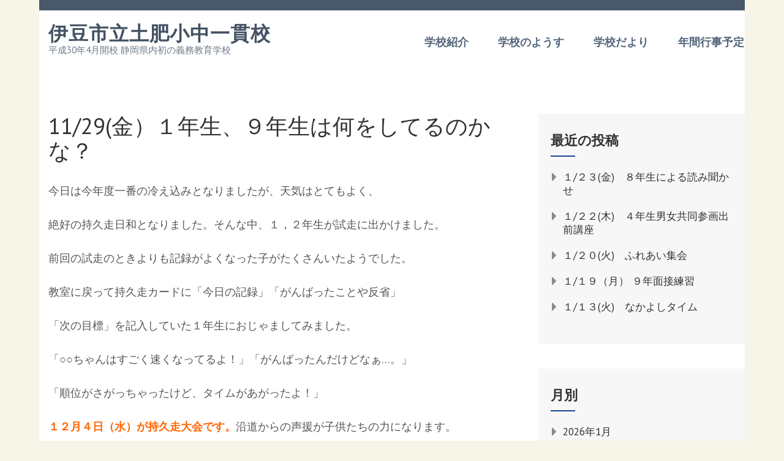

--- FILE ---
content_type: text/html; charset=UTF-8
request_url: http://www.toi-ikkan.jp/%E6%9C%AA%E5%88%86%E9%A1%9E/11-29%E9%87%91%EF%BC%89%EF%BC%91%E5%B9%B4%E7%94%9F%E3%80%81%EF%BC%99%E5%B9%B4%E7%94%9F%E3%81%AF%E4%BD%95%E3%82%92%E3%81%97%E3%81%A6%E3%82%8B%E3%81%AE%E3%81%8B%E3%81%AA%EF%BC%9F/
body_size: 13118
content:
    <!DOCTYPE html>
    <html lang="ja">
    
<head itemscope itemtype="http://schema.org/WebSite">

    <meta charset="UTF-8">
    <meta name="viewport" content="width=device-width, initial-scale=1">
    <link rel="profile" href="http://gmpg.org/xfn/11">
    <link rel="pingback" href="http://www.toi-ikkan.jp/xmlrpc.php">
    <title>11/29(金）１年生、９年生は何をしてるのかな？ &#8211; 伊豆市立土肥小中一貫校</title>
<meta name='robots' content='max-image-preview:large' />
<link rel='dns-prefetch' href='//fonts.googleapis.com' />
<link rel="alternate" type="application/rss+xml" title="伊豆市立土肥小中一貫校 &raquo; フィード" href="http://www.toi-ikkan.jp/feed/" />
<link rel="alternate" type="application/rss+xml" title="伊豆市立土肥小中一貫校 &raquo; コメントフィード" href="http://www.toi-ikkan.jp/comments/feed/" />
<link rel="alternate" title="oEmbed (JSON)" type="application/json+oembed" href="http://www.toi-ikkan.jp/wp-json/oembed/1.0/embed?url=http%3A%2F%2Fwww.toi-ikkan.jp%2F%25e6%259c%25aa%25e5%2588%2586%25e9%25a1%259e%2F11-29%25e9%2587%2591%25ef%25bc%2589%25ef%25bc%2591%25e5%25b9%25b4%25e7%2594%259f%25e3%2580%2581%25ef%25bc%2599%25e5%25b9%25b4%25e7%2594%259f%25e3%2581%25af%25e4%25bd%2595%25e3%2582%2592%25e3%2581%2597%25e3%2581%25a6%25e3%2582%258b%25e3%2581%25ae%25e3%2581%258b%25e3%2581%25aa%25ef%25bc%259f%2F" />
<link rel="alternate" title="oEmbed (XML)" type="text/xml+oembed" href="http://www.toi-ikkan.jp/wp-json/oembed/1.0/embed?url=http%3A%2F%2Fwww.toi-ikkan.jp%2F%25e6%259c%25aa%25e5%2588%2586%25e9%25a1%259e%2F11-29%25e9%2587%2591%25ef%25bc%2589%25ef%25bc%2591%25e5%25b9%25b4%25e7%2594%259f%25e3%2580%2581%25ef%25bc%2599%25e5%25b9%25b4%25e7%2594%259f%25e3%2581%25af%25e4%25bd%2595%25e3%2582%2592%25e3%2581%2597%25e3%2581%25a6%25e3%2582%258b%25e3%2581%25ae%25e3%2581%258b%25e3%2581%25aa%25ef%25bc%259f%2F&#038;format=xml" />
<style id='wp-img-auto-sizes-contain-inline-css' type='text/css'>
img:is([sizes=auto i],[sizes^="auto," i]){contain-intrinsic-size:3000px 1500px}
/*# sourceURL=wp-img-auto-sizes-contain-inline-css */
</style>
<style id='wp-emoji-styles-inline-css' type='text/css'>

	img.wp-smiley, img.emoji {
		display: inline !important;
		border: none !important;
		box-shadow: none !important;
		height: 1em !important;
		width: 1em !important;
		margin: 0 0.07em !important;
		vertical-align: -0.1em !important;
		background: none !important;
		padding: 0 !important;
	}
/*# sourceURL=wp-emoji-styles-inline-css */
</style>
<style id='wp-block-library-inline-css' type='text/css'>
:root{--wp-block-synced-color:#7a00df;--wp-block-synced-color--rgb:122,0,223;--wp-bound-block-color:var(--wp-block-synced-color);--wp-editor-canvas-background:#ddd;--wp-admin-theme-color:#007cba;--wp-admin-theme-color--rgb:0,124,186;--wp-admin-theme-color-darker-10:#006ba1;--wp-admin-theme-color-darker-10--rgb:0,107,160.5;--wp-admin-theme-color-darker-20:#005a87;--wp-admin-theme-color-darker-20--rgb:0,90,135;--wp-admin-border-width-focus:2px}@media (min-resolution:192dpi){:root{--wp-admin-border-width-focus:1.5px}}.wp-element-button{cursor:pointer}:root .has-very-light-gray-background-color{background-color:#eee}:root .has-very-dark-gray-background-color{background-color:#313131}:root .has-very-light-gray-color{color:#eee}:root .has-very-dark-gray-color{color:#313131}:root .has-vivid-green-cyan-to-vivid-cyan-blue-gradient-background{background:linear-gradient(135deg,#00d084,#0693e3)}:root .has-purple-crush-gradient-background{background:linear-gradient(135deg,#34e2e4,#4721fb 50%,#ab1dfe)}:root .has-hazy-dawn-gradient-background{background:linear-gradient(135deg,#faaca8,#dad0ec)}:root .has-subdued-olive-gradient-background{background:linear-gradient(135deg,#fafae1,#67a671)}:root .has-atomic-cream-gradient-background{background:linear-gradient(135deg,#fdd79a,#004a59)}:root .has-nightshade-gradient-background{background:linear-gradient(135deg,#330968,#31cdcf)}:root .has-midnight-gradient-background{background:linear-gradient(135deg,#020381,#2874fc)}:root{--wp--preset--font-size--normal:16px;--wp--preset--font-size--huge:42px}.has-regular-font-size{font-size:1em}.has-larger-font-size{font-size:2.625em}.has-normal-font-size{font-size:var(--wp--preset--font-size--normal)}.has-huge-font-size{font-size:var(--wp--preset--font-size--huge)}.has-text-align-center{text-align:center}.has-text-align-left{text-align:left}.has-text-align-right{text-align:right}.has-fit-text{white-space:nowrap!important}#end-resizable-editor-section{display:none}.aligncenter{clear:both}.items-justified-left{justify-content:flex-start}.items-justified-center{justify-content:center}.items-justified-right{justify-content:flex-end}.items-justified-space-between{justify-content:space-between}.screen-reader-text{border:0;clip-path:inset(50%);height:1px;margin:-1px;overflow:hidden;padding:0;position:absolute;width:1px;word-wrap:normal!important}.screen-reader-text:focus{background-color:#ddd;clip-path:none;color:#444;display:block;font-size:1em;height:auto;left:5px;line-height:normal;padding:15px 23px 14px;text-decoration:none;top:5px;width:auto;z-index:100000}html :where(.has-border-color){border-style:solid}html :where([style*=border-top-color]){border-top-style:solid}html :where([style*=border-right-color]){border-right-style:solid}html :where([style*=border-bottom-color]){border-bottom-style:solid}html :where([style*=border-left-color]){border-left-style:solid}html :where([style*=border-width]){border-style:solid}html :where([style*=border-top-width]){border-top-style:solid}html :where([style*=border-right-width]){border-right-style:solid}html :where([style*=border-bottom-width]){border-bottom-style:solid}html :where([style*=border-left-width]){border-left-style:solid}html :where(img[class*=wp-image-]){height:auto;max-width:100%}:where(figure){margin:0 0 1em}html :where(.is-position-sticky){--wp-admin--admin-bar--position-offset:var(--wp-admin--admin-bar--height,0px)}@media screen and (max-width:600px){html :where(.is-position-sticky){--wp-admin--admin-bar--position-offset:0px}}

/*# sourceURL=wp-block-library-inline-css */
</style><style id='global-styles-inline-css' type='text/css'>
:root{--wp--preset--aspect-ratio--square: 1;--wp--preset--aspect-ratio--4-3: 4/3;--wp--preset--aspect-ratio--3-4: 3/4;--wp--preset--aspect-ratio--3-2: 3/2;--wp--preset--aspect-ratio--2-3: 2/3;--wp--preset--aspect-ratio--16-9: 16/9;--wp--preset--aspect-ratio--9-16: 9/16;--wp--preset--color--black: #000000;--wp--preset--color--cyan-bluish-gray: #abb8c3;--wp--preset--color--white: #ffffff;--wp--preset--color--pale-pink: #f78da7;--wp--preset--color--vivid-red: #cf2e2e;--wp--preset--color--luminous-vivid-orange: #ff6900;--wp--preset--color--luminous-vivid-amber: #fcb900;--wp--preset--color--light-green-cyan: #7bdcb5;--wp--preset--color--vivid-green-cyan: #00d084;--wp--preset--color--pale-cyan-blue: #8ed1fc;--wp--preset--color--vivid-cyan-blue: #0693e3;--wp--preset--color--vivid-purple: #9b51e0;--wp--preset--gradient--vivid-cyan-blue-to-vivid-purple: linear-gradient(135deg,rgb(6,147,227) 0%,rgb(155,81,224) 100%);--wp--preset--gradient--light-green-cyan-to-vivid-green-cyan: linear-gradient(135deg,rgb(122,220,180) 0%,rgb(0,208,130) 100%);--wp--preset--gradient--luminous-vivid-amber-to-luminous-vivid-orange: linear-gradient(135deg,rgb(252,185,0) 0%,rgb(255,105,0) 100%);--wp--preset--gradient--luminous-vivid-orange-to-vivid-red: linear-gradient(135deg,rgb(255,105,0) 0%,rgb(207,46,46) 100%);--wp--preset--gradient--very-light-gray-to-cyan-bluish-gray: linear-gradient(135deg,rgb(238,238,238) 0%,rgb(169,184,195) 100%);--wp--preset--gradient--cool-to-warm-spectrum: linear-gradient(135deg,rgb(74,234,220) 0%,rgb(151,120,209) 20%,rgb(207,42,186) 40%,rgb(238,44,130) 60%,rgb(251,105,98) 80%,rgb(254,248,76) 100%);--wp--preset--gradient--blush-light-purple: linear-gradient(135deg,rgb(255,206,236) 0%,rgb(152,150,240) 100%);--wp--preset--gradient--blush-bordeaux: linear-gradient(135deg,rgb(254,205,165) 0%,rgb(254,45,45) 50%,rgb(107,0,62) 100%);--wp--preset--gradient--luminous-dusk: linear-gradient(135deg,rgb(255,203,112) 0%,rgb(199,81,192) 50%,rgb(65,88,208) 100%);--wp--preset--gradient--pale-ocean: linear-gradient(135deg,rgb(255,245,203) 0%,rgb(182,227,212) 50%,rgb(51,167,181) 100%);--wp--preset--gradient--electric-grass: linear-gradient(135deg,rgb(202,248,128) 0%,rgb(113,206,126) 100%);--wp--preset--gradient--midnight: linear-gradient(135deg,rgb(2,3,129) 0%,rgb(40,116,252) 100%);--wp--preset--font-size--small: 13px;--wp--preset--font-size--medium: 20px;--wp--preset--font-size--large: 36px;--wp--preset--font-size--x-large: 42px;--wp--preset--spacing--20: 0.44rem;--wp--preset--spacing--30: 0.67rem;--wp--preset--spacing--40: 1rem;--wp--preset--spacing--50: 1.5rem;--wp--preset--spacing--60: 2.25rem;--wp--preset--spacing--70: 3.38rem;--wp--preset--spacing--80: 5.06rem;--wp--preset--shadow--natural: 6px 6px 9px rgba(0, 0, 0, 0.2);--wp--preset--shadow--deep: 12px 12px 50px rgba(0, 0, 0, 0.4);--wp--preset--shadow--sharp: 6px 6px 0px rgba(0, 0, 0, 0.2);--wp--preset--shadow--outlined: 6px 6px 0px -3px rgb(255, 255, 255), 6px 6px rgb(0, 0, 0);--wp--preset--shadow--crisp: 6px 6px 0px rgb(0, 0, 0);}:where(.is-layout-flex){gap: 0.5em;}:where(.is-layout-grid){gap: 0.5em;}body .is-layout-flex{display: flex;}.is-layout-flex{flex-wrap: wrap;align-items: center;}.is-layout-flex > :is(*, div){margin: 0;}body .is-layout-grid{display: grid;}.is-layout-grid > :is(*, div){margin: 0;}:where(.wp-block-columns.is-layout-flex){gap: 2em;}:where(.wp-block-columns.is-layout-grid){gap: 2em;}:where(.wp-block-post-template.is-layout-flex){gap: 1.25em;}:where(.wp-block-post-template.is-layout-grid){gap: 1.25em;}.has-black-color{color: var(--wp--preset--color--black) !important;}.has-cyan-bluish-gray-color{color: var(--wp--preset--color--cyan-bluish-gray) !important;}.has-white-color{color: var(--wp--preset--color--white) !important;}.has-pale-pink-color{color: var(--wp--preset--color--pale-pink) !important;}.has-vivid-red-color{color: var(--wp--preset--color--vivid-red) !important;}.has-luminous-vivid-orange-color{color: var(--wp--preset--color--luminous-vivid-orange) !important;}.has-luminous-vivid-amber-color{color: var(--wp--preset--color--luminous-vivid-amber) !important;}.has-light-green-cyan-color{color: var(--wp--preset--color--light-green-cyan) !important;}.has-vivid-green-cyan-color{color: var(--wp--preset--color--vivid-green-cyan) !important;}.has-pale-cyan-blue-color{color: var(--wp--preset--color--pale-cyan-blue) !important;}.has-vivid-cyan-blue-color{color: var(--wp--preset--color--vivid-cyan-blue) !important;}.has-vivid-purple-color{color: var(--wp--preset--color--vivid-purple) !important;}.has-black-background-color{background-color: var(--wp--preset--color--black) !important;}.has-cyan-bluish-gray-background-color{background-color: var(--wp--preset--color--cyan-bluish-gray) !important;}.has-white-background-color{background-color: var(--wp--preset--color--white) !important;}.has-pale-pink-background-color{background-color: var(--wp--preset--color--pale-pink) !important;}.has-vivid-red-background-color{background-color: var(--wp--preset--color--vivid-red) !important;}.has-luminous-vivid-orange-background-color{background-color: var(--wp--preset--color--luminous-vivid-orange) !important;}.has-luminous-vivid-amber-background-color{background-color: var(--wp--preset--color--luminous-vivid-amber) !important;}.has-light-green-cyan-background-color{background-color: var(--wp--preset--color--light-green-cyan) !important;}.has-vivid-green-cyan-background-color{background-color: var(--wp--preset--color--vivid-green-cyan) !important;}.has-pale-cyan-blue-background-color{background-color: var(--wp--preset--color--pale-cyan-blue) !important;}.has-vivid-cyan-blue-background-color{background-color: var(--wp--preset--color--vivid-cyan-blue) !important;}.has-vivid-purple-background-color{background-color: var(--wp--preset--color--vivid-purple) !important;}.has-black-border-color{border-color: var(--wp--preset--color--black) !important;}.has-cyan-bluish-gray-border-color{border-color: var(--wp--preset--color--cyan-bluish-gray) !important;}.has-white-border-color{border-color: var(--wp--preset--color--white) !important;}.has-pale-pink-border-color{border-color: var(--wp--preset--color--pale-pink) !important;}.has-vivid-red-border-color{border-color: var(--wp--preset--color--vivid-red) !important;}.has-luminous-vivid-orange-border-color{border-color: var(--wp--preset--color--luminous-vivid-orange) !important;}.has-luminous-vivid-amber-border-color{border-color: var(--wp--preset--color--luminous-vivid-amber) !important;}.has-light-green-cyan-border-color{border-color: var(--wp--preset--color--light-green-cyan) !important;}.has-vivid-green-cyan-border-color{border-color: var(--wp--preset--color--vivid-green-cyan) !important;}.has-pale-cyan-blue-border-color{border-color: var(--wp--preset--color--pale-cyan-blue) !important;}.has-vivid-cyan-blue-border-color{border-color: var(--wp--preset--color--vivid-cyan-blue) !important;}.has-vivid-purple-border-color{border-color: var(--wp--preset--color--vivid-purple) !important;}.has-vivid-cyan-blue-to-vivid-purple-gradient-background{background: var(--wp--preset--gradient--vivid-cyan-blue-to-vivid-purple) !important;}.has-light-green-cyan-to-vivid-green-cyan-gradient-background{background: var(--wp--preset--gradient--light-green-cyan-to-vivid-green-cyan) !important;}.has-luminous-vivid-amber-to-luminous-vivid-orange-gradient-background{background: var(--wp--preset--gradient--luminous-vivid-amber-to-luminous-vivid-orange) !important;}.has-luminous-vivid-orange-to-vivid-red-gradient-background{background: var(--wp--preset--gradient--luminous-vivid-orange-to-vivid-red) !important;}.has-very-light-gray-to-cyan-bluish-gray-gradient-background{background: var(--wp--preset--gradient--very-light-gray-to-cyan-bluish-gray) !important;}.has-cool-to-warm-spectrum-gradient-background{background: var(--wp--preset--gradient--cool-to-warm-spectrum) !important;}.has-blush-light-purple-gradient-background{background: var(--wp--preset--gradient--blush-light-purple) !important;}.has-blush-bordeaux-gradient-background{background: var(--wp--preset--gradient--blush-bordeaux) !important;}.has-luminous-dusk-gradient-background{background: var(--wp--preset--gradient--luminous-dusk) !important;}.has-pale-ocean-gradient-background{background: var(--wp--preset--gradient--pale-ocean) !important;}.has-electric-grass-gradient-background{background: var(--wp--preset--gradient--electric-grass) !important;}.has-midnight-gradient-background{background: var(--wp--preset--gradient--midnight) !important;}.has-small-font-size{font-size: var(--wp--preset--font-size--small) !important;}.has-medium-font-size{font-size: var(--wp--preset--font-size--medium) !important;}.has-large-font-size{font-size: var(--wp--preset--font-size--large) !important;}.has-x-large-font-size{font-size: var(--wp--preset--font-size--x-large) !important;}
/*# sourceURL=global-styles-inline-css */
</style>

<style id='classic-theme-styles-inline-css' type='text/css'>
/*! This file is auto-generated */
.wp-block-button__link{color:#fff;background-color:#32373c;border-radius:9999px;box-shadow:none;text-decoration:none;padding:calc(.667em + 2px) calc(1.333em + 2px);font-size:1.125em}.wp-block-file__button{background:#32373c;color:#fff;text-decoration:none}
/*# sourceURL=/wp-includes/css/classic-themes.min.css */
</style>
<link rel='stylesheet' id='contact-form-7-css' href='http://www.toi-ikkan.jp/wp-content/plugins/contact-form-7/includes/css/styles.css?ver=5.0.1' type='text/css' media='all' />
<link rel='stylesheet' id='meanmenu-css' href='http://www.toi-ikkan.jp/wp-content/themes/rara-academic-pro/css/meanmenu.min.css?ver=6.9' type='text/css' media='all' />
<link rel='stylesheet' id='jquery-sidr-light-css' href='http://www.toi-ikkan.jp/wp-content/themes/rara-academic-pro/css/jquery.sidr.light.min.css?ver=6.9' type='text/css' media='all' />
<link rel='stylesheet' id='owl-carousel-css' href='http://www.toi-ikkan.jp/wp-content/themes/rara-academic-pro/css/owl.carousel.min.css?ver=2.2.1' type='text/css' media='all' />
<link rel='stylesheet' id='animate-css' href='http://www.toi-ikkan.jp/wp-content/themes/rara-academic-pro/css/animate.min.css?ver=3.5.2' type='text/css' media='all' />
<link rel='stylesheet' id='rara-academic-pro-style-css' href='http://www.toi-ikkan.jp/wp-content/themes/rara-academic-pro/style.css?ver=2.1.7' type='text/css' media='all' />
<link rel='stylesheet' id='rara-academic-pro-responsive-style-css' href='http://www.toi-ikkan.jp/wp-content/themes/rara-academic-pro/css/responsive.min.css?ver=2.1.7' type='text/css' media='all' />
<link rel='stylesheet' id='jquery-fancybox-css' href='http://www.toi-ikkan.jp/wp-content/themes/rara-academic-pro/js/fancybox/jquery.fancybox.css?ver=2.1.5' type='text/css' media='all' />
<link rel='stylesheet' id='rara-academic-pro-google-fonts-css' href='https://fonts.googleapis.com/css?family=PT%2BSans%3A400%2C700%2C700i%3A%7CPT+Sans%3Aregular%7CBitter' type='text/css' media='all' />
<script type="text/javascript" src="http://www.toi-ikkan.jp/wp-includes/js/jquery/jquery.min.js?ver=3.7.1" id="jquery-core-js"></script>
<script type="text/javascript" src="http://www.toi-ikkan.jp/wp-includes/js/jquery/jquery-migrate.min.js?ver=3.4.1" id="jquery-migrate-js"></script>
<link rel="https://api.w.org/" href="http://www.toi-ikkan.jp/wp-json/" /><link rel="alternate" title="JSON" type="application/json" href="http://www.toi-ikkan.jp/wp-json/wp/v2/posts/3185" /><link rel="EditURI" type="application/rsd+xml" title="RSD" href="http://www.toi-ikkan.jp/xmlrpc.php?rsd" />
<meta name="generator" content="WordPress 6.9" />
<link rel="canonical" href="http://www.toi-ikkan.jp/%e6%9c%aa%e5%88%86%e9%a1%9e/11-29%e9%87%91%ef%bc%89%ef%bc%91%e5%b9%b4%e7%94%9f%e3%80%81%ef%bc%99%e5%b9%b4%e7%94%9f%e3%81%af%e4%bd%95%e3%82%92%e3%81%97%e3%81%a6%e3%82%8b%e3%81%ae%e3%81%8b%e3%81%aa%ef%bc%9f/" />
<link rel='shortlink' href='http://www.toi-ikkan.jp/?p=3185' />
<script type="application/ld+json">
{
    "@context": "http://schema.org",
    "@type": "Blog",
    "mainEntityOfPage": {
        "@type": "WebPage",
        "@id": "http://www.toi-ikkan.jp/%e6%9c%aa%e5%88%86%e9%a1%9e/11-29%e9%87%91%ef%bc%89%ef%bc%91%e5%b9%b4%e7%94%9f%e3%80%81%ef%bc%99%e5%b9%b4%e7%94%9f%e3%81%af%e4%bd%95%e3%82%92%e3%81%97%e3%81%a6%e3%82%8b%e3%81%ae%e3%81%8b%e3%81%aa%ef%bc%9f/"
    },
    "headline": "11/29(金）１年生、９年生は何をしてるのかな？",
    "image": {
        "@type": "ImageObject",
        "url": null,
        "width": null,
        "height": null
    },
    "datePublished": "2019-11-29T12:48:59+0900",
    "dateModified": "2019-11-29T12:56:33+0900",
    "author": {
        "@type": "Person",
        "name": "tsci_admin"
    },
    "publisher": {
        "@type": "Organization",
        "name": "伊豆市立土肥小中一貫校",
        "description": "平成30年4月開校 静岡県内初の義務教育学校",
        "logo": {
            "@type": "ImageObject",
            "url": null,
            "width": null,
            "height": null
        }
    },
    "description": "今日は今年度一番の冷え込みとなりましたが、天気はとてもよく、絶好の持久走日和となりました。そんな中、１，２年生が試走に出かけました。前回の試走のときよりも記録がよくなった子がたくさんいたようでした。教室に戻って持久走カー"
}
</script>
<style type='text/css' media='all'>    
    /*for body*/
    body,
    button,
    input,
    select,
    textarea{
        font-size: 18px;
        line-height: 28px;
        color: #555458;
        font-family: PT+Sans:400,700,700i;
        font-weight: ;
        font-style: ;
        background: url() #f7f4e8;
    }

    
    /*color scheme style*/
    a,
    .header-top .email:hover,
    .header-top .email:focus,
    .main-navigation .current_page_item > a,
    .main-navigation .current-menu-item > a,
    .main-navigation .current_page_ancestor > a,
    .main-navigation .current-menu-ancestor > a,
    .main-navigation li:hover > a,
    .main-navigation li:focus > a,
    .banner-section .banner-text .learn-more:hover,
    .banner-section .banner-text .learn-more:focus,
    .popular-courses .post .entry-title a:hover,
    .popular-courses .post .entry-title a:focus,
    .services .col-3 h5 a:hover,
    .services .col-3 h5 a:focus,
    .cta-area .text-holder .btn-holder .btn:hover,
    .cta-area .text-holder .btn-holder .btn:focus,
    .latest-events .post .entry-meta a:hover,
    .latest-events .post .entry-title a:hover,
    .testimonial .btn-holder .btn:hover,
    .testimonial .btn-holder .btn:focus,
    .latest-news .post .entry-title a:hover,
    .latest-news .post .entry-title a:focus,
    .latest-news .post .entry-header a:hover,
    .latest-news .post .entry-footer a:hover,
    .contact-holder .social-networks li a:hover,
    .site-content #primary .entry-title a:hover,
    .site-content #primary .entry-title a:focus,
    .site-content #primary .entry-meta a:hover,
    .site-content #primary .entry-meta a:focus,
    #secondary .widget ul li a:hover,
    #secondary .widget ul li a:focus,
    #secondary .widget.widget_recent_comments ul li a,
    #secondary .widget.widget_rss ul li a,
    #secondary .widget.widget_rara_academic_pro_twitter_feeds_widget ul li a,
    .site-footer .widget-area .widget ul li a:hover,
    .site-footer .widget-area .widget ul li a:focus,
    .site-footer .widget-area a:hover,
    .site-footer .widget-area a:focus,
    .site-footer .widget.widget_recent_comments ul li a,
    .site-footer .widget.widget_rss ul li a,
    .site-footer .widget.widget_rara_academic_pro_twitter_feeds_widget ul li a,
    #primary .page.events-page .event-holder .entry-title a:hover,
    #primary .page.testimonial-page .testimonial-holder blockquote:before,
    #primary .page.courses-page .post .entry-title a:hover,
    #primary .page.courses-page .post .entry-title a:focus,
    .site-header.header-two .contact-info span .fa,
    .site-header.header-two .contact-info a:hover,
    .site-header.header-two .header-top .social-networks li a,
    .site-header.header-two .header-top .form-holder .fa,
    .site-header.header-two .form-holder form input[type="search"],
    .site-header.header-three .header-top .imp-links li a:hover,
    .site-header.header-three .header-top .imp-links li a:focus,
    .site-header.header-three .contact-info span a:hover,
    .site-header.header-three .contact-info span a:focus,
    .site-header.header-three .main-navigation li.current-menu-item > a,
    .site-header.header-three .main-navigation li:hover > a,
    .site-header.header-four .header-top .social-networks li a,
    .site-header.header-four .header-top .imp-links li a:hover,
    .site-header.header-four .header-top .imp-links li a:focus,
    .site-header.header-four .header-bottom .contact-info .text a:hover,
    .site-header.header-four .header-bottom .contact-info .text a:focus,
    .site-header.header-four .main-navigation li.current-menu-item > a,
    .site-header.header-four .main-navigation li:hover > a,
    .site-header.header-five .header-top .social-networks li a,
    .site-header.header-five .main-navigation a,
    .site-header.header-six .form-holder form input[type="search"],
    .site-header.header-seven .main-navigation a:hover,
    .site-header.header-seven .main-navigation .current-menu-item > a,
    .site-header.header-seven .main-navigation ul li:hover > a,
    .site-header.header-seven .social-networks a:hover,
    .site-header.header-eight .social-networks li a:hover,
    .site-header.header-eight .contact-info .fa,
    .site-header.header-eight .contact-info span a:hover,
    .site-header.header-eight .contact-info span a:focus,
    .site-header.header-eight .form-holder form input[type="search"],
    .site-header.header-nine .header-top .imp-links li a:hover,
    .site-header.header-nine .header-top .imp-links li a:focus,
    .site-header.header-nine .social-networks li a:hover,
    .site-header.header-three .header-top .imp-links li:hover > a,
    .site-header.header-three .header-top .imp-links li:focus > a{
        color: #174691;
    }

    .header-top .social-networks li a:hover,
    .header-top .social-networks li a:focus,
    .main-navigation ul ul li a:hover,
    .main-navigation ul ul li a:focus,
    .banner-section .banner-text .learn-more,
    .popular-courses .btn-holder .btn:before,
    .welcome-section .watch-link:before,
    .team .team-holder .text-holder .social-networks li a:hover,
    .team .team-holder .text-holder .social-networks li a:focus,
    .team .team-thumbnail .slick-dots .slick-active,
    .latest-events .view-more .btn:before,
    .latest-news .btn-holder .btn:before,
    .new-courses .course-content .learn-more:before,
    .to_top a,
    .site-content #primary .post .read-more:before,
    .highlight,
    .comment-form form input[type="submit"]:hover,
    .widget .widget-title:after,
    .widget.widget_calendar table td.current a,
    .widget.widget_tag_cloud .tagcloud a:hover,
    .widget.widget_tag_cloud .tagcloud a:focus,
    #primary .page.events-page .event-holder .img-holder .date-holder,
    #primary .page.single-event .event-info,
    #primary .page.team-page .member-holder .social-networks li a:hover,
    .site-header.header-two .header-top .social-networks li a:hover,
    .site-header.header-two .header-top .social-networks li a:focus,
    .site-header.header-two .form-holder form input[type="submit"],
    .site-header.header-two .main-navigation li.current-menu-item a,
    .site-header.header-two .main-navigation li:hover > a,
    .site-header.header-three .header-top .social-networks li a:hover,
    .site-header.header-three .nav-holder,
    .site-header.header-three .main-navigation ul ul,
    .site-header.header-four .nav-holder,
    .site-header.header-four .main-navigation ul ul,
    .site-header.header-five .header-top,
    .site-header.header-six .form-holder form input[type="submit"],
    .site-header.header-eight .right-panel .bottom,
    .site-header.header-eight .branding-holder,
    .site-header.header-eight .main-navigation ul ul,
    .site-header.header-eight .form-holder form input[type="submit"],
    .site-header.header-nine .nav-holder .main-navigation a:hover,
    .site-header.header-nine .nav-holder .main-navigation ul li:hover > a,
    .site-header.header-nine .nav-holder .main-navigation ul li.current-menu-item > a,
    .site-header.header-four .header-top .social-networks li a:hover,
    .site-header.header-four .header-top .social-networks li a:focus,
    #primary .entry-content .rara_tab_wrap .rara_tab_group .tab-title.active,
    #primary .entry-content .rara_tab_wrap .rara_tab_group .tab-title:hover,
    #primary .entry-content .rara_tab_wrap .rara_tab_group .tab-title:focus,
    .rara_toggle .rara_toggle_title,
    #primary .post .entry-content .rara_accordian .rara_accordian_title,
    #primary .page .entry-content .rara_accordian .rara_accordian_title,
    .team .section-header .btn,
    #primary .entry-content .rara_call_to_action_button,
    .site-header.header-six .header-bottom .main-navigation ul ul li:hover > a,
    #primary .page.contact-page .contact-holder .form-holder form input[type="submit"],
    #primary .page.contact-page .contact-holder .contact-info .social-networks li a:hover,
    .site-header.header-one .main-navigation ul ul li:hover > a,
    #load-posts a,
    .site-header.header-five .header-top .imp-links ul{
        background: #174691;
    }

    .site-header.header-two .header-top .social-networks li a:hover,
    .site-header.header-two .header-top .social-networks li a:focus,
    .site-header.header-four .form-holder form,
    .site-header.header-four .form-holder form input[type="submit"],
    .site-header.header-eight .main-navigation a,
    .site-header.header-nine .header-top .imp-links li,
    #primary .entry-content .rara_tab_wrap .rara_tab_group .tab-title,
    .rara_toggle,
    #primary .post .entry-content .rara_accordian, #primary .page .entry-content .rara_accordian,
    #primary .page.services-page .col-3:hover .holder,
    #primary .page.services-page .col-3:focus .holder,
    #primary .page.contact-page .contact-holder .form-holder form input[type="submit"],
    #primary .page.contact-page .contact-holder .contact-info .social-networks li a:hover{
        border-color: #174691;
    }

    .main-navigation ul ul,
    .popular-courses .post:hover,
    .popular-courses .post:focus,
    .welcome-section .watch-link,
    .services .col-3:hover .holder,
    .services .col-3:focus .holder,
    .latest-events .col .post:hover,
    .latest-news .post:hover,
    .latest-news .btn-holder .btn,
    .navigation.pagination .page-numbers,
    #primary .page.courses-page .post:hover,
    #primary .page.courses-page .post:focus,
    #primary .page.courses-page .course-filter-wrapper .item,
    .site-header.header-six .header-top .imp-links li{
        border-color: #174691;
    }

    .popular-courses .btn-holder .btn,
    .latest-events .view-more .btn,
    .site-content #primary .post .read-more,
    .comment-form form input[type="submit"]{
        border-color: #174691;
        color: #174691;
    }

    .cta-area:after{
        background: rgba(23, 70, 145, 0.8);    }

    .contact-holder .social-networks li a,
    .navigation.pagination .page-numbers.current,
    .navigation.pagination .page-numbers:hover{
        border-color: #174691;
        background: #174691;
    }

    #primary .page.courses-page .course-filter-wrapper .item:hover,
    #primary .page.courses-page .course-filter-wrapper .is-active{
        background: #174691;
    }

    .reply a{
        background: #174691;
        border-color: #174691;
    }

    .reply a:hover{
        color: #174691;
    }

    /*home page section title*/
    .section-title{
        font-family: PT Sans;
        font-size: 46px;
        font-weight: 400;
        font-style: normal;
        line-height: 52px;
        color: #323234; 
    }
    
    /*page/post font*/
    .site-content #primary .entry-title{
        font-family: PT Sans;
        font-size: 36px;
        font-weight: 400;
        font-style: normal;
        line-height: 40px;
        color: #323234;
    }

    .site-content #primary .entry-title a{color: #323234;}
    
    /*content heading font*/
    #primary .post .entry-content h1,
    #primary .page .entry-content h1{
        font-family: PT Sans;
        font-size: 46px;
        font-weight: 400;
        font-style: normal;
        line-height: 50px;
        color: #555458;
    }
    
    #primary .post .entry-content h2,
    #primary .page .entry-content h2{
        font-family: PT Sans;
        font-size: 36px;
        font-weight: 400;
        font-style: normal;
        line-height: 40px;
        color: #555458;
    }
    
    #primary .post .entry-content h3,
    #primary .page .entry-content h3{
        font-family: PT Sans;
        font-size: 28px;
        font-weight: 400;
        font-style: normal;
        line-height: 32px;
        color: #555458;
    }
    
    #primary .post .entry-content h4,
    #primary .page .entry-content h4{
        font-family: PT Sans;
        font-size: 26px;
        font-weight: 400;
        font-style: normal;
        line-height: 30px;
        color: #555458;
    }
    
    #primary .post .entry-content h5,
    #primary .page .entry-content h5{
        font-family: PT Sans;
        font-size: 23px;
        font-weight: 400;
        font-style: normal;
        line-height: 26px;
        color: #555458;
    }
    
    #primary .post .entry-content h6,
    #primary .page .entry-content h6{
        font-family: PT Sans;
        font-size: 21px;
        font-weight: 400;
        font-style: normal;
        line-height: 25px;
        color: #555458;
    }

    
                /* Slider caption background style */
            .banner-section .banner-text .text{
                background: rgba(0, 0, 0, 0.5);
            }
    
            .information ul li.box-1{
           background: #200fbf;
        }

            .information ul li.box-2{
           background: #12317a;
        }

            .information ul li.box-3{
           background: ;
        }

            .information ul li.box-4{
           background: ;
        }

    
    
    </style>		<style type="text/css" id="wp-custom-css">
			.entry-meta {
	display: none;
}		</style>
		</head>

<body class="wp-singular post-template-default single single-post postid-3185 single-format-standard wp-theme-rara-academic-pro custom-background custom-background-color inner rightsidebar" itemscope itemtype="http://schema.org/WebPage">
		
		     <div id="page" class="site">
        <header id="masthead" class="site-header header-one" role="banner" itemscope itemtype="http://schema.org/WPHeader">
        
         <div class="header-top">
            <div class="container">
            
                        
            </div>
        </div>
        <div class="sticky-holder"></div>
         <div class="header-bottom">
            <div class="container">
                <div class="site-branding" itemscope itemtype="http://schema.org/Organization">
                                                                       <p class="site-title" itemprop="name"><a href="http://www.toi-ikkan.jp/" rel="home" itemprop="url">伊豆市立土肥小中一貫校</a></p>
                                                    <p class="site-description" itemprop="description">平成30年4月開校 静岡県内初の義務教育学校</p>
                                    </div><!-- .site-branding -->

                <nav id="site-navigation" class="main-navigation" role="navigation" itemscope itemtype="http://schema.org/SiteNavigationElement">
                    <div class="menu-main-container"><ul id="primary-menu" class="menu"><li id="menu-item-388" class="menu-item menu-item-type-post_type menu-item-object-page menu-item-388"><a href="http://www.toi-ikkan.jp/shokai/">学校紹介</a></li>
<li id="menu-item-389" class="menu-item menu-item-type-taxonomy menu-item-object-category menu-item-389"><a href="http://www.toi-ikkan.jp/category/diary/">学校のようす</a></li>
<li id="menu-item-400" class="menu-item menu-item-type-post_type menu-item-object-page menu-item-400"><a href="http://www.toi-ikkan.jp/letter/">学校だより</a></li>
<li id="menu-item-5465" class="menu-item menu-item-type-post_type menu-item-object-page menu-item-5465"><a href="http://www.toi-ikkan.jp/r03-yotei/">年間行事予定</a></li>
</ul></div>                </nav><!-- #site-navigation -->
            
            </div>
        </div>

        
    </header><!-- #masthead -->

<div id="content" class="site-content">
  <div class="container">   <div class="row">
   
	<div id="primary" class="content-area">
		<main id="main" class="site-main" role="main">

		
<article id="post-3185" class="post-3185 post type-post status-publish format-standard hentry category-1 latest_post">
	
	<header class="entry-header">
	    <h1 class="entry-title" itemprop="headline">11/29(金）１年生、９年生は何をしてるのかな？</h1>			<div class="entry-meta">
				<div class="entry-meta"><span class="posted-on"> <a href="http://www.toi-ikkan.jp/%e6%9c%aa%e5%88%86%e9%a1%9e/11-29%e9%87%91%ef%bc%89%ef%bc%91%e5%b9%b4%e7%94%9f%e3%80%81%ef%bc%99%e5%b9%b4%e7%94%9f%e3%81%af%e4%bd%95%e3%82%92%e3%81%97%e3%81%a6%e3%82%8b%e3%81%ae%e3%81%8b%e3%81%aa%ef%bc%9f/" rel="bookmark"><time class="entry-date published updated" datetime="2019-11-29T12:48:59+09:00">2019年11月29日</time></a></span><span class="byline" itemprop="author" itemscope itemtype="https://schema.org/Person"> <a class="url fn n" href="http://www.toi-ikkan.jp/author/tsci_admin/">tsci_admin</a></span></div>			</div><!-- .entry-meta -->
		
	</header><!-- .entry-header -->

    
	<div class="entry-content" itemprop="text">
		<p>今日は今年度一番の冷え込みとなりましたが、天気はとてもよく、</p>
<p>絶好の持久走日和となりました。そんな中、１，２年生が試走に出かけました。</p>
<p>前回の試走のときよりも記録がよくなった子がたくさんいたようでした。</p>
<p>教室に戻って持久走カードに「今日の記録」「がんばったことや反省」</p>
<p>「次の目標」を記入していた１年生におじゃましてみました。</p>
<p>「○○ちゃんはすごく速くなってるよ！」「がんばったんだけどなぁ…。」</p>
<p>「順位がさがっちゃったけど、タイムがあがったよ！」</p>
<p><strong><span style="color: #ff6600;">１２月４日（水）が持久走大会です。</span></strong>沿道からの声援が子供たちの力になります。</p>
<p>応援、お願いします。</p>
<p><img fetchpriority="high" decoding="async" class="alignnone wp-image-3184" src="http://www.toi-ikkan.jp/wp-content/uploads/2019/11/s-InkedDSCN2806_LI.jpg" alt="" width="300" height="225" srcset="http://www.toi-ikkan.jp/wp-content/uploads/2019/11/s-InkedDSCN2806_LI.jpg 320w, http://www.toi-ikkan.jp/wp-content/uploads/2019/11/s-InkedDSCN2806_LI-300x225.jpg 300w" sizes="(max-width: 300px) 100vw, 300px" />  <img decoding="async" class="alignnone wp-image-3183" src="http://www.toi-ikkan.jp/wp-content/uploads/2019/11/s-DSCN2807.jpg" alt="" width="300" height="225" srcset="http://www.toi-ikkan.jp/wp-content/uploads/2019/11/s-DSCN2807.jpg 320w, http://www.toi-ikkan.jp/wp-content/uploads/2019/11/s-DSCN2807-300x225.jpg 300w" sizes="(max-width: 300px) 100vw, 300px" /></p>
<p>&nbsp;</p>
<p>９年生は『静岡県中学校学力診断調査』というテストに取り組んでいました。</p>
<p>私立高校の一般入試までおよそ２ヶ月に迫った９年生にとっては、</p>
<p>とても重要なテストで、ピーンと張り詰めた空気が教室中に漂っていました。</p>
<p>（教室外からそっと撮りました）　　<span style="color: #ff6600;"><em><strong>ガンバレ、９年生！</strong></em></span></p>
<p><img decoding="async" class="alignnone wp-image-3181" src="http://www.toi-ikkan.jp/wp-content/uploads/2019/11/s-DSCN2803.jpg" alt="" width="300" height="225" srcset="http://www.toi-ikkan.jp/wp-content/uploads/2019/11/s-DSCN2803.jpg 320w, http://www.toi-ikkan.jp/wp-content/uploads/2019/11/s-DSCN2803-300x225.jpg 300w" sizes="(max-width: 300px) 100vw, 300px" />  <img loading="lazy" decoding="async" class="alignnone wp-image-3182" src="http://www.toi-ikkan.jp/wp-content/uploads/2019/11/s-DSCN2804.jpg" alt="" width="300" height="225" srcset="http://www.toi-ikkan.jp/wp-content/uploads/2019/11/s-DSCN2804.jpg 320w, http://www.toi-ikkan.jp/wp-content/uploads/2019/11/s-DSCN2804-300x225.jpg 300w" sizes="auto, (max-width: 300px) 100vw, 300px" /></p>
<p>&nbsp;</p>
	</div><!-- .entry-content -->
    
	<footer class="entry-footer">
		<span class="cat-links"><i class="fa fa-folder-open" aria-hidden="true"></i><a href="http://www.toi-ikkan.jp/category/%e6%9c%aa%e5%88%86%e9%a1%9e/" rel="category tag">未分類</a></span>	</footer><!-- .entry-footer -->
    
</article><!-- #post-## -->    <div class="tag-share">
            </div>
        <hr>
    
	<nav class="navigation post-navigation" aria-label="投稿">
		<h2 class="screen-reader-text">投稿ナビゲーション</h2>
		<div class="nav-links"><div class="nav-previous"><a href="http://www.toi-ikkan.jp/diary/11-28%e6%9c%a8%e3%80%80%e9%85%92%e3%83%bb%e3%81%9f%e3%81%b0%e3%81%93%e3%83%bb%e3%81%8f%e3%81%99%e3%82%8a%e6%95%99%e5%ae%a4%ef%bc%88%e4%b8%ad%e7%ad%89%e9%83%a8%ef%bc%89/" rel="prev">11/28(木)　酒・たばこ・くすり教室（中等部）</a></div><div class="nav-next"><a href="http://www.toi-ikkan.jp/diary/%ef%bc%91%ef%bc%92%ef%bc%8f%ef%bc%92%ef%bc%88%e6%9c%88%ef%bc%89%ef%bc%93%e5%b9%b4%e7%94%9f%e7%a4%be%e4%bc%9a%e7%a7%91%e8%a6%8b%e5%ad%a6/" rel="next">１２／２（月）３年生社会科見学</a></div></div>
	</nav>
		</main><!-- #main -->
	</div><!-- #primary -->

 
<aside id="secondary" class="widget-area" role="complementary" itemscope itemtype="http://schema.org/WPSideBar">
	
		<section id="recent-posts-2" class="widget widget_recent_entries">
		<h2 class="widget-title">最近の投稿</h2>
		<ul>
											<li>
					<a href="http://www.toi-ikkan.jp/diary/%ef%bc%91-%ef%bc%92%ef%bc%93%e9%87%91%e3%80%80%ef%bc%98%e5%b9%b4%e7%94%9f%e3%81%ab%e3%82%88%e3%82%8b%e8%aa%ad%e3%81%bf%e8%81%9e%e3%81%8b%e3%81%9b/">１/２３(金)　８年生による読み聞かせ</a>
									</li>
											<li>
					<a href="http://www.toi-ikkan.jp/diary/%ef%bc%91-%ef%bc%92%ef%bc%92%e6%9c%a8%e3%80%80%ef%bc%94%e5%b9%b4%e7%94%9f%e7%94%b7%e5%a5%b3%e5%85%b1%e5%90%8c%e5%8f%82%e7%94%bb%e5%87%ba%e5%89%8d%e8%ac%9b%e5%ba%a7/">１/２２(木)　４年生男女共同参画出前講座</a>
									</li>
											<li>
					<a href="http://www.toi-ikkan.jp/diary/%ef%bc%91-%ef%bc%92%ef%bc%90%e7%81%ab%e3%80%80%e3%81%b5%e3%82%8c%e3%81%82%e3%81%84%e9%9b%86%e4%bc%9a/">１/２０(火)　ふれあい集会</a>
									</li>
											<li>
					<a href="http://www.toi-ikkan.jp/diary/%ef%bc%91-%ef%bc%91%ef%bc%99%ef%bc%88%e6%9c%88%ef%bc%89-%ef%bc%99%e5%b9%b4%e9%9d%a2%e6%8e%a5%e7%b7%b4%e7%bf%92/">１/１９（月） ９年面接練習</a>
									</li>
											<li>
					<a href="http://www.toi-ikkan.jp/diary/%ef%bc%91-%ef%bc%91%ef%bc%93%e7%81%ab%e3%80%80%e3%81%aa%e3%81%8b%e3%82%88%e3%81%97%e3%82%bf%e3%82%a4%e3%83%a0/">１/１３(火)　なかよしタイム</a>
									</li>
					</ul>

		</section><section id="archives-2" class="widget widget_archive"><h2 class="widget-title">月別</h2>
			<ul>
					<li><a href='http://www.toi-ikkan.jp/2026/01/'>2026年1月</a></li>
	<li><a href='http://www.toi-ikkan.jp/2025/12/'>2025年12月</a></li>
	<li><a href='http://www.toi-ikkan.jp/2025/11/'>2025年11月</a></li>
	<li><a href='http://www.toi-ikkan.jp/2025/10/'>2025年10月</a></li>
	<li><a href='http://www.toi-ikkan.jp/2025/09/'>2025年9月</a></li>
	<li><a href='http://www.toi-ikkan.jp/2025/08/'>2025年8月</a></li>
	<li><a href='http://www.toi-ikkan.jp/2025/07/'>2025年7月</a></li>
	<li><a href='http://www.toi-ikkan.jp/2025/06/'>2025年6月</a></li>
	<li><a href='http://www.toi-ikkan.jp/2025/05/'>2025年5月</a></li>
	<li><a href='http://www.toi-ikkan.jp/2025/04/'>2025年4月</a></li>
	<li><a href='http://www.toi-ikkan.jp/2025/03/'>2025年3月</a></li>
	<li><a href='http://www.toi-ikkan.jp/2025/02/'>2025年2月</a></li>
	<li><a href='http://www.toi-ikkan.jp/2025/01/'>2025年1月</a></li>
	<li><a href='http://www.toi-ikkan.jp/2024/12/'>2024年12月</a></li>
	<li><a href='http://www.toi-ikkan.jp/2024/11/'>2024年11月</a></li>
	<li><a href='http://www.toi-ikkan.jp/2024/10/'>2024年10月</a></li>
	<li><a href='http://www.toi-ikkan.jp/2024/09/'>2024年9月</a></li>
	<li><a href='http://www.toi-ikkan.jp/2024/07/'>2024年7月</a></li>
	<li><a href='http://www.toi-ikkan.jp/2024/06/'>2024年6月</a></li>
	<li><a href='http://www.toi-ikkan.jp/2024/05/'>2024年5月</a></li>
	<li><a href='http://www.toi-ikkan.jp/2024/03/'>2024年3月</a></li>
	<li><a href='http://www.toi-ikkan.jp/2024/02/'>2024年2月</a></li>
	<li><a href='http://www.toi-ikkan.jp/2024/01/'>2024年1月</a></li>
	<li><a href='http://www.toi-ikkan.jp/2023/12/'>2023年12月</a></li>
	<li><a href='http://www.toi-ikkan.jp/2023/11/'>2023年11月</a></li>
	<li><a href='http://www.toi-ikkan.jp/2023/10/'>2023年10月</a></li>
	<li><a href='http://www.toi-ikkan.jp/2023/09/'>2023年9月</a></li>
	<li><a href='http://www.toi-ikkan.jp/2023/08/'>2023年8月</a></li>
	<li><a href='http://www.toi-ikkan.jp/2023/07/'>2023年7月</a></li>
	<li><a href='http://www.toi-ikkan.jp/2023/06/'>2023年6月</a></li>
	<li><a href='http://www.toi-ikkan.jp/2023/05/'>2023年5月</a></li>
	<li><a href='http://www.toi-ikkan.jp/2023/04/'>2023年4月</a></li>
	<li><a href='http://www.toi-ikkan.jp/2023/03/'>2023年3月</a></li>
	<li><a href='http://www.toi-ikkan.jp/2023/02/'>2023年2月</a></li>
	<li><a href='http://www.toi-ikkan.jp/2023/01/'>2023年1月</a></li>
	<li><a href='http://www.toi-ikkan.jp/2022/12/'>2022年12月</a></li>
	<li><a href='http://www.toi-ikkan.jp/2022/11/'>2022年11月</a></li>
	<li><a href='http://www.toi-ikkan.jp/2022/10/'>2022年10月</a></li>
	<li><a href='http://www.toi-ikkan.jp/2022/09/'>2022年9月</a></li>
	<li><a href='http://www.toi-ikkan.jp/2022/08/'>2022年8月</a></li>
	<li><a href='http://www.toi-ikkan.jp/2022/07/'>2022年7月</a></li>
	<li><a href='http://www.toi-ikkan.jp/2022/06/'>2022年6月</a></li>
	<li><a href='http://www.toi-ikkan.jp/2022/05/'>2022年5月</a></li>
	<li><a href='http://www.toi-ikkan.jp/2022/04/'>2022年4月</a></li>
	<li><a href='http://www.toi-ikkan.jp/2022/03/'>2022年3月</a></li>
	<li><a href='http://www.toi-ikkan.jp/2022/02/'>2022年2月</a></li>
	<li><a href='http://www.toi-ikkan.jp/2022/01/'>2022年1月</a></li>
	<li><a href='http://www.toi-ikkan.jp/2021/12/'>2021年12月</a></li>
	<li><a href='http://www.toi-ikkan.jp/2021/11/'>2021年11月</a></li>
	<li><a href='http://www.toi-ikkan.jp/2021/10/'>2021年10月</a></li>
	<li><a href='http://www.toi-ikkan.jp/2021/09/'>2021年9月</a></li>
	<li><a href='http://www.toi-ikkan.jp/2021/08/'>2021年8月</a></li>
	<li><a href='http://www.toi-ikkan.jp/2021/07/'>2021年7月</a></li>
	<li><a href='http://www.toi-ikkan.jp/2021/06/'>2021年6月</a></li>
	<li><a href='http://www.toi-ikkan.jp/2021/05/'>2021年5月</a></li>
	<li><a href='http://www.toi-ikkan.jp/2021/04/'>2021年4月</a></li>
	<li><a href='http://www.toi-ikkan.jp/2021/03/'>2021年3月</a></li>
	<li><a href='http://www.toi-ikkan.jp/2021/02/'>2021年2月</a></li>
	<li><a href='http://www.toi-ikkan.jp/2021/01/'>2021年1月</a></li>
	<li><a href='http://www.toi-ikkan.jp/2020/12/'>2020年12月</a></li>
	<li><a href='http://www.toi-ikkan.jp/2020/11/'>2020年11月</a></li>
	<li><a href='http://www.toi-ikkan.jp/2020/10/'>2020年10月</a></li>
	<li><a href='http://www.toi-ikkan.jp/2020/09/'>2020年9月</a></li>
	<li><a href='http://www.toi-ikkan.jp/2020/08/'>2020年8月</a></li>
	<li><a href='http://www.toi-ikkan.jp/2020/07/'>2020年7月</a></li>
	<li><a href='http://www.toi-ikkan.jp/2020/06/'>2020年6月</a></li>
	<li><a href='http://www.toi-ikkan.jp/2020/05/'>2020年5月</a></li>
	<li><a href='http://www.toi-ikkan.jp/2020/04/'>2020年4月</a></li>
	<li><a href='http://www.toi-ikkan.jp/2020/03/'>2020年3月</a></li>
	<li><a href='http://www.toi-ikkan.jp/2020/02/'>2020年2月</a></li>
	<li><a href='http://www.toi-ikkan.jp/2020/01/'>2020年1月</a></li>
	<li><a href='http://www.toi-ikkan.jp/2019/12/'>2019年12月</a></li>
	<li><a href='http://www.toi-ikkan.jp/2019/11/'>2019年11月</a></li>
	<li><a href='http://www.toi-ikkan.jp/2019/10/'>2019年10月</a></li>
	<li><a href='http://www.toi-ikkan.jp/2019/09/'>2019年9月</a></li>
	<li><a href='http://www.toi-ikkan.jp/2019/08/'>2019年8月</a></li>
	<li><a href='http://www.toi-ikkan.jp/2019/07/'>2019年7月</a></li>
	<li><a href='http://www.toi-ikkan.jp/2019/06/'>2019年6月</a></li>
	<li><a href='http://www.toi-ikkan.jp/2019/05/'>2019年5月</a></li>
	<li><a href='http://www.toi-ikkan.jp/2019/04/'>2019年4月</a></li>
	<li><a href='http://www.toi-ikkan.jp/2019/03/'>2019年3月</a></li>
	<li><a href='http://www.toi-ikkan.jp/2019/02/'>2019年2月</a></li>
	<li><a href='http://www.toi-ikkan.jp/2019/01/'>2019年1月</a></li>
	<li><a href='http://www.toi-ikkan.jp/2018/12/'>2018年12月</a></li>
	<li><a href='http://www.toi-ikkan.jp/2018/11/'>2018年11月</a></li>
	<li><a href='http://www.toi-ikkan.jp/2018/10/'>2018年10月</a></li>
	<li><a href='http://www.toi-ikkan.jp/2018/09/'>2018年9月</a></li>
	<li><a href='http://www.toi-ikkan.jp/2018/08/'>2018年8月</a></li>
	<li><a href='http://www.toi-ikkan.jp/2018/07/'>2018年7月</a></li>
	<li><a href='http://www.toi-ikkan.jp/2018/06/'>2018年6月</a></li>
	<li><a href='http://www.toi-ikkan.jp/2018/05/'>2018年5月</a></li>
	<li><a href='http://www.toi-ikkan.jp/2018/04/'>2018年4月</a></li>
			</ul>

			</section><section id="nav_menu-3" class="widget widget_nav_menu"><h2 class="widget-title">メニュー</h2><div class="menu-main-container"><ul id="menu-main" class="menu"><li class="menu-item menu-item-type-post_type menu-item-object-page menu-item-388"><a href="http://www.toi-ikkan.jp/shokai/">学校紹介</a></li>
<li class="menu-item menu-item-type-taxonomy menu-item-object-category menu-item-389"><a href="http://www.toi-ikkan.jp/category/diary/">学校のようす</a></li>
<li class="menu-item menu-item-type-post_type menu-item-object-page menu-item-400"><a href="http://www.toi-ikkan.jp/letter/">学校だより</a></li>
<li class="menu-item menu-item-type-post_type menu-item-object-page menu-item-5465"><a href="http://www.toi-ikkan.jp/r03-yotei/">年間行事予定</a></li>
</ul></div></section></aside><!-- #secondary -->
</div><!-- row -->
</div> <!-- .container -->
</div><!-- #content -->

   <footer id="colophon" class="site-footer" role="contentinfo" itemscope itemtype="http://schema.org/WPFooter">
     <div class="container">
              <div class="widget-area">
        <div class="row">

           
                  <div class="column">
               <section id="nav_menu-4" class="widget widget_nav_menu"><h2 class="widget-title">方針・マニュアル等</h2><div class="menu-footer-container"><ul id="menu-footer" class="menu"><li id="menu-item-1755" class="menu-item menu-item-type-custom menu-item-object-custom menu-item-1755"><a href="http://www.toi-ikkan.jp/wp-content/uploads/2019/05/ijimeboshi_hoshin.pdf">いじめ防止の基本的な方針</a></li>
<li id="menu-item-1972" class="menu-item menu-item-type-custom menu-item-object-custom menu-item-1972"><a href="http://www.toi-ikkan.jp/wp-content/uploads/2021/04/kikikanri_2021.pdf">安心安全の危機対応マニュアル</a></li>
<li id="menu-item-8520" class="menu-item menu-item-type-post_type menu-item-object-page menu-item-8520"><a href="http://www.toi-ikkan.jp/%e5%85%a8%e5%9b%bd%e5%ad%a6%e5%8a%9b%e3%83%bb%e5%ad%a6%e7%bf%92%e7%8a%b6%e6%b3%81%e8%aa%bf%e6%9f%bb%e7%b5%90%e6%9e%9c/">全国学力・学習状況調査結果 2023.11.07</a></li>
<li id="menu-item-8521" class="menu-item menu-item-type-post_type menu-item-object-page menu-item-8521"><a href="http://www.toi-ikkan.jp/%e5%ad%a6%e6%a0%a1%e8%a9%95%e4%be%a1/">学校評価</a></li>
</ul></div></section>	
           </div>
       
                  <div class="column">
               <section id="custom_html-3" class="widget_text widget widget_custom_html"><h2 class="widget-title">土肥小中一貫校</h2><div class="textwidget custom-html-widget">〒410-3302<br />
静岡県伊豆市土肥2701-1<br />
電話 0558-98-0246<br />
ファクス 0558-98-2570</div></section>	
           </div>
       
                 <div class="column">
           <section id="media_gallery-3" class="widget widget_media_gallery"><h2 class="widget-title">QR-コード</h2><div id='gallery-1' class='gallery galleryid-3185 gallery-columns-1 gallery-size-full'><figure class='gallery-item'>
			<div class='gallery-icon landscape'>
				<a href='http://www.toi-ikkan.jp/qr_code_tsci/'><img width="132" height="132" src="http://www.toi-ikkan.jp/wp-content/uploads/2019/10/QR_Code_tsci.jpg" class="attachment-full size-full" alt="" decoding="async" loading="lazy" srcset="http://www.toi-ikkan.jp/wp-content/uploads/2019/10/QR_Code_tsci.jpg 132w, http://www.toi-ikkan.jp/wp-content/uploads/2019/10/QR_Code_tsci-130x130.jpg 130w, http://www.toi-ikkan.jp/wp-content/uploads/2019/10/QR_Code_tsci-85x85.jpg 85w" sizes="auto, (max-width: 132px) 100vw, 132px" /></a>
			</div></figure>
		</div>
</section>	
       </div>
   </div>
</div>

    <div class="site-info"> 
        <span>本ホームページの情報及び著作権は、伊豆市立土肥小中一貫校に帰属します。写真等の無断掲載は御遠慮ください。<br />　2026 <a href="http://www.toi-ikkan.jp/">伊豆市立土肥小中一貫校</a></span>
    </div>

</div>
</footer><!-- #colophon -->
<div class="to_top">
    <a href="#" class="btn"><i class="fa fa-chevron-up" aria-hidden="true"></i></a>
</div>
</div><!-- #page -->
<script type="speculationrules">
{"prefetch":[{"source":"document","where":{"and":[{"href_matches":"/*"},{"not":{"href_matches":["/wp-*.php","/wp-admin/*","/wp-content/uploads/*","/wp-content/*","/wp-content/plugins/*","/wp-content/themes/rara-academic-pro/*","/*\\?(.+)"]}},{"not":{"selector_matches":"a[rel~=\"nofollow\"]"}},{"not":{"selector_matches":".no-prefetch, .no-prefetch a"}}]},"eagerness":"conservative"}]}
</script>
<script type="text/javascript" id="contact-form-7-js-extra">
/* <![CDATA[ */
var wpcf7 = {"apiSettings":{"root":"http://www.toi-ikkan.jp/wp-json/contact-form-7/v1","namespace":"contact-form-7/v1"},"recaptcha":{"messages":{"empty":"\u3042\u306a\u305f\u304c\u30ed\u30dc\u30c3\u30c8\u3067\u306f\u306a\u3044\u3053\u3068\u3092\u8a3c\u660e\u3057\u3066\u304f\u3060\u3055\u3044\u3002"}}};
//# sourceURL=contact-form-7-js-extra
/* ]]> */
</script>
<script type="text/javascript" src="http://www.toi-ikkan.jp/wp-content/plugins/contact-form-7/includes/js/scripts.js?ver=5.0.1" id="contact-form-7-js"></script>
<script type="text/javascript" src="http://www.toi-ikkan.jp/wp-content/themes/rara-academic-pro/js/fancybox/jquery.fancybox.pack.js?ver=2.1.5" id="jquery-fancybox-pack-js"></script>
<script type="text/javascript" src="http://www.toi-ikkan.jp/wp-content/themes/rara-academic-pro/js/jquery.meanmenu.min.js?ver=2.0.8" id="jquery-meanmenu-js"></script>
<script type="text/javascript" src="http://www.toi-ikkan.jp/wp-content/themes/rara-academic-pro/js/owl.carousel.min.js?ver=2.2.1" id="owl-carousel-js"></script>
<script type="text/javascript" src="http://www.toi-ikkan.jp/wp-content/themes/rara-academic-pro/js/jquery.matchHeight.min.js?ver=1.1.5" id="jquery-matchheight-js"></script>
<script type="text/javascript" src="http://www.toi-ikkan.jp/wp-content/themes/rara-academic-pro/js/nice-scroll.min.js?ver=3.6.6" id="nice-scroll-js"></script>
<script type="text/javascript" src="http://www.toi-ikkan.jp/wp-content/themes/rara-academic-pro/js/jquery.sidr.min.js?ver=2.2.1" id="jquery-sidr-js"></script>
<script type="text/javascript" src="http://www.toi-ikkan.jp/wp-content/themes/rara-academic-pro/js/waypoint.min.js?ver=2.0.3" id="waypoint-js"></script>
<script type="text/javascript" src="http://www.toi-ikkan.jp/wp-content/themes/rara-academic-pro/js/jquery.counterup.min.js?ver=1.0" id="counterup-js"></script>
<script type="text/javascript" src="http://www.toi-ikkan.jp/wp-content/themes/rara-academic-pro/js/all.min.js?ver=5.2.0" id="all-js"></script>
<script type="text/javascript" src="http://www.toi-ikkan.jp/wp-content/themes/rara-academic-pro/js/v4-shims.min.js?ver=5.2.0" id="v4-shims-js"></script>
<script type="text/javascript" id="rara-academic-pro-custom-js-extra">
/* <![CDATA[ */
var rara_academic_pro_data = {"auto":"1","loop":"1","navigation":"1","stoponhover":"1","mode":"slide","speed":"5000","lightbox":"1","sticky":"1","hlayout":"one","rtl":""};
//# sourceURL=rara-academic-pro-custom-js-extra
/* ]]> */
</script>
<script type="text/javascript" src="http://www.toi-ikkan.jp/wp-content/themes/rara-academic-pro/js/custom.min.js?ver=2.1.7" id="rara-academic-pro-custom-js"></script>
<script id="wp-emoji-settings" type="application/json">
{"baseUrl":"https://s.w.org/images/core/emoji/17.0.2/72x72/","ext":".png","svgUrl":"https://s.w.org/images/core/emoji/17.0.2/svg/","svgExt":".svg","source":{"concatemoji":"http://www.toi-ikkan.jp/wp-includes/js/wp-emoji-release.min.js?ver=6.9"}}
</script>
<script type="module">
/* <![CDATA[ */
/*! This file is auto-generated */
const a=JSON.parse(document.getElementById("wp-emoji-settings").textContent),o=(window._wpemojiSettings=a,"wpEmojiSettingsSupports"),s=["flag","emoji"];function i(e){try{var t={supportTests:e,timestamp:(new Date).valueOf()};sessionStorage.setItem(o,JSON.stringify(t))}catch(e){}}function c(e,t,n){e.clearRect(0,0,e.canvas.width,e.canvas.height),e.fillText(t,0,0);t=new Uint32Array(e.getImageData(0,0,e.canvas.width,e.canvas.height).data);e.clearRect(0,0,e.canvas.width,e.canvas.height),e.fillText(n,0,0);const a=new Uint32Array(e.getImageData(0,0,e.canvas.width,e.canvas.height).data);return t.every((e,t)=>e===a[t])}function p(e,t){e.clearRect(0,0,e.canvas.width,e.canvas.height),e.fillText(t,0,0);var n=e.getImageData(16,16,1,1);for(let e=0;e<n.data.length;e++)if(0!==n.data[e])return!1;return!0}function u(e,t,n,a){switch(t){case"flag":return n(e,"\ud83c\udff3\ufe0f\u200d\u26a7\ufe0f","\ud83c\udff3\ufe0f\u200b\u26a7\ufe0f")?!1:!n(e,"\ud83c\udde8\ud83c\uddf6","\ud83c\udde8\u200b\ud83c\uddf6")&&!n(e,"\ud83c\udff4\udb40\udc67\udb40\udc62\udb40\udc65\udb40\udc6e\udb40\udc67\udb40\udc7f","\ud83c\udff4\u200b\udb40\udc67\u200b\udb40\udc62\u200b\udb40\udc65\u200b\udb40\udc6e\u200b\udb40\udc67\u200b\udb40\udc7f");case"emoji":return!a(e,"\ud83e\u1fac8")}return!1}function f(e,t,n,a){let r;const o=(r="undefined"!=typeof WorkerGlobalScope&&self instanceof WorkerGlobalScope?new OffscreenCanvas(300,150):document.createElement("canvas")).getContext("2d",{willReadFrequently:!0}),s=(o.textBaseline="top",o.font="600 32px Arial",{});return e.forEach(e=>{s[e]=t(o,e,n,a)}),s}function r(e){var t=document.createElement("script");t.src=e,t.defer=!0,document.head.appendChild(t)}a.supports={everything:!0,everythingExceptFlag:!0},new Promise(t=>{let n=function(){try{var e=JSON.parse(sessionStorage.getItem(o));if("object"==typeof e&&"number"==typeof e.timestamp&&(new Date).valueOf()<e.timestamp+604800&&"object"==typeof e.supportTests)return e.supportTests}catch(e){}return null}();if(!n){if("undefined"!=typeof Worker&&"undefined"!=typeof OffscreenCanvas&&"undefined"!=typeof URL&&URL.createObjectURL&&"undefined"!=typeof Blob)try{var e="postMessage("+f.toString()+"("+[JSON.stringify(s),u.toString(),c.toString(),p.toString()].join(",")+"));",a=new Blob([e],{type:"text/javascript"});const r=new Worker(URL.createObjectURL(a),{name:"wpTestEmojiSupports"});return void(r.onmessage=e=>{i(n=e.data),r.terminate(),t(n)})}catch(e){}i(n=f(s,u,c,p))}t(n)}).then(e=>{for(const n in e)a.supports[n]=e[n],a.supports.everything=a.supports.everything&&a.supports[n],"flag"!==n&&(a.supports.everythingExceptFlag=a.supports.everythingExceptFlag&&a.supports[n]);var t;a.supports.everythingExceptFlag=a.supports.everythingExceptFlag&&!a.supports.flag,a.supports.everything||((t=a.source||{}).concatemoji?r(t.concatemoji):t.wpemoji&&t.twemoji&&(r(t.twemoji),r(t.wpemoji)))});
//# sourceURL=http://www.toi-ikkan.jp/wp-includes/js/wp-emoji-loader.min.js
/* ]]> */
</script>

</body>
</html>